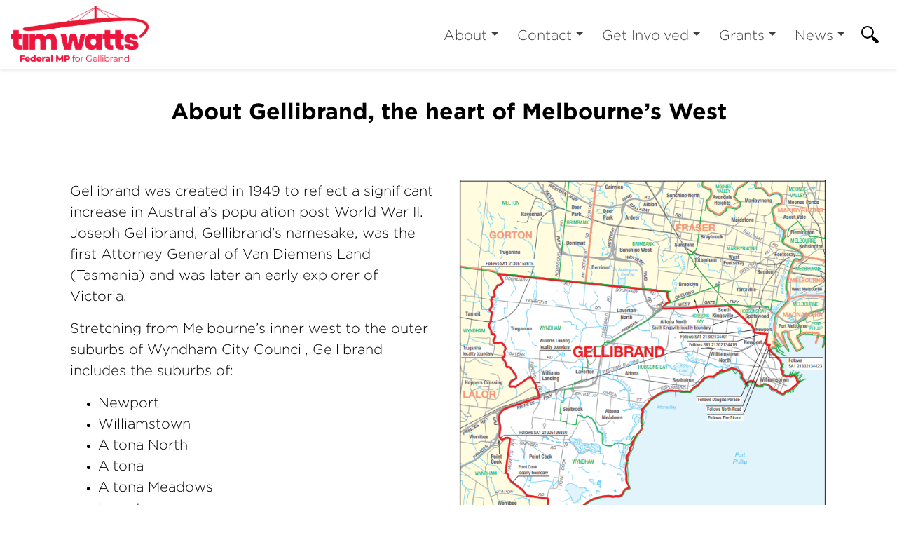

--- FILE ---
content_type: text/html; charset=utf-8
request_url: https://timwatts.net.au/about/about-the-electorate-of-gellibrand/
body_size: 5339
content:



<!DOCTYPE html>
<html lang="en">
<head>
    <meta http-equiv="X-UA-Compatible" content="IE=edge">
    <meta charset="utf-8">
    <meta name="viewport" content="width=device-width, initial-scale=1">


    <title>About the Electorate of Gellibrand</title>

    <meta name="Title" content="About the Electorate of Gellibrand">
    <meta name="Description" content="">

    <meta property="og:title" content="About the Electorate of Gellibrand" />
    <meta property="og:site_name" />
    <meta property="og:description">
    
    <meta property="og:type" content="website">
    <link rel="icon" href="" type="image/x-icon" />

    <!-- Global site tag (gtag.js) - Google Analytics -->
<script async src="https://www.googletagmanager.com/gtag/js?id=G-VXW36MK8TE"></script>
<script>
  window.dataLayer = window.dataLayer || [];
  function gtag(){dataLayer.push(arguments);}
  gtag('js', new Date());

  gtag('config', 'G-VXW36MK8TE');
</script>

<style>
.footer-authorised {
    background-color: #e43942 !important;
    color: #ffffff ;
}
.dropdown-item {
text-align: left !important
}
</style>

    <script src="https://code.jquery.com/jquery-3.3.1.min.js"
            integrity="sha256-FgpCb/KJQlLNfOu91ta32o/NMZxltwRo8QtmkMRdAu8="
            crossorigin="anonymous"></script>

    <script src="https://cdnjs.cloudflare.com/ajax/libs/popper.js/1.12.9/umd/popper.min.js" integrity="sha384-ApNbgh9B+Y1QKtv3Rn7W3mgPxhU9K/ScQsAP7hUibX39j7fakFPskvXusvfa0b4Q" crossorigin="anonymous"></script>
    <link href="/css/bootstrap/bootstrap.min.css" rel="stylesheet" type="text/css">
    

    <link href="/css/master.min.css?v=1.02" rel="stylesheet" type="text/css" />
    <link href="/css/hero-text.min.css" rel="stylesheet" type="text/css" />
    <link href="/css/semi-donut.min.css" rel="stylesheet" type="text/css" />
    
        <link href="/css/master-font-gotham.min.css" rel="stylesheet" type="text/css" />
    <style>body{background-color:;color:#000000;}.header__nav-item{color:;}.dropdown-toggle{color:;}.nav-header-item{color:;}.header__nav-item--featured{background-color:#e43942!important;color:white}.header__nav-item:hover{color:#e43942;}.header__nav-item:focus{color:#e43942;}.header__nav-item :active{color:#e43942;}.header__nav-item:hover{color:#e43942;}.header__nav-item:focus{color:#e43942;}.header__nav-item :active{color:#e43942;}.dropdown-toggle:hover{color:#e43942;}.dropdown-toggle:focus{color:#e43942;}.dropdown-toggle :active{color:#e43942;}.nav-header-item:hover{color:#e43942;}.nav-header-item:focus{color:#e43942;}.nav-header-item :active{color:#e43942;}.header__nav-item--featured:hover{color:#e43942;}.header__nav-dropdown{background-color:}.navbar .dropdown-menu.show{background-color:}.navbar{background-color:}.header__nav-mobile .dropdown-item{background-color:}.header__nav-mobile .dropdown-item{background-color:}.header__nav-item--featured:hover{border: 1px solid #e43942;}.header__nav-mobile .header__nav{border-bottom: 1px solid ;}.dropdown-item:hover, .dropdown-item:focus, .dropdown-item.active, .dropdown-item:active{background-color: ;}.footer__icon.webplatform:hover{color:#e49498 !important;}.footer-btn-volunteer:hover{color:#e49498 !important;}.footer__nav-item:hover{color:#e49498 !important;}.red-fox-footer.no-glowing a:hover,.red-fox-footer.no-glowing a:active{color:#e49498 !important;}.red-fox-footer.no-glowing a:before{background-color: #e49498;}.footer-btn-volunteer{background-color: #e49498;}.footer-btn-volunteer{color:#ffffff;}.footer__nav-item{color:#ffffff;}.footer__authorised{color:#ffffff;}.footer-address{color:#ffffff;}.red-fox-footer{color:#ffffff;}.red-fox-footer.no-glowing a:link,.red-fox-footer.no-glowing a:visited{color:#ffffff;}.red-fox-footer.glowing a:link,.red-fox-footer.glowing a:visited{color:#ffffff;}.footer-btn-volunteer:hover{background-color: #ffffff;}.footer{background-color: #e43942!important;}@media(max-width:1200px){.dropdown-menu{background-color:rgba(220,220,220, 0.1) !important;}.mobile-nav-button{background-color:transparent!important;}.dropdown-item:focus,.dropdown-item:hover{background-color:rgba(128,128,128,0.4)!important;}}.menu-button:hover span{background-color:#081f2d;}.menu-button:focus span{background-color:#081f2d;}.menu-button:active span{background-color:#081f2d;}.menu-icon span{background-color:#e43942;}</style>    <link href="/css/fonts.css" rel="stylesheet" type="text/css" />
    <link href="/css/RTE.css" rel="stylesheet" type="text/css" />

        <!--here is loading extra style sheet from the root-->
    <link href="/css/count-up.min.css" rel="stylesheet" type="text/css" />

    <script src="/Scripts/parallax.min.js"></script>
    <script src="/Scripts/mp.js"></script>
    <script src="https://js.stripe.com/v3/"></script>


    

    


    
    <link rel="stylesheet" href="https://use.fontawesome.com/releases/v6.0.0/css/all.css" crossorigin="anonymous">
</head>
<body>
    
    
    
    

    



<link href="/css/secondary-header.min.css" rel="stylesheet" type="text/css" />



    





    
    <div class="content-wrapper fade-in default" style="background-color:">
        <div>
            
    <style>
		@media (min-width: 768px) {
			#f1_card {
				top: 0px;
				left: 0px;
			}
		}
    </style>
    <nav class="navbar navbar-expand-xl  navbar-light header">
        <div class="nav-logo-text-container">
            <div id="f1_container">
                <div id="f1_card" class="d-flex main-logo">
                    <a class="" href="/">
                        <div class="front face">
                            <img id="navbar__logo" class="header__logo" src="/media/2ycg3ci1/logo_timwatts_colour-_3_.png" />
                        </div>
                    </a>
                </div>
            </div>
            <div class="text-next-logo"></div>
            <div class="burger-menu-contianer">
                <div class="burger-menu navbar-toggler"></div>
                <a onclick="toggleClasses([{ el: '.menu-icon, .navbar-collapse', className: 'is-active' },
	                                       { el: '.transparent-navbar-text', className: 'is-transparent' },
	                                       { el: '.overlay-navbar-form', className: 'is-transparent' },
										   { el: '.navbar', className: 'is-sticky' },
                                           { el: '.content-overlay', className: 'is-active' }])"
                   href="#" data-toggle="collapse" data-target="#navbarSupportedContent" aria-controls="navbarSupportedContent" aria-expanded="false" aria-label="Toggle navigation" class="menu-button">
                    <div id="burger-menu" class="menu-icon">
                        <span></span>
                        <span></span>
                        <span></span>
                    </div>
                </a>
            </div>
        </div>
        <div class="text-next-logo-mobile"></div>
        <div class="navbar-collapse">
            <ul class="navbar-nav ml-auto mt-2 mt-lg-0">
                        <li class="dropdown mobile-nav-button">
                <a id="rbebiDYkqUazXU6O5Z5IRA==" class="btn dropdown-toggle nav-header-item"
                   data-toggle="dropdown" aria-haspopup="true" aria-expanded="false" href="/about/">About</a>
                <div class="dropdown-menu slideIn animate" aria-labelledby="rbebiDYkqUazXU6O5Z5IRA==">
                        <a style="text-align: center;" class="dropdown-item nav-header-item" href="/about/about-tim-watts-mp/">About Tim Watts MP</a>
                        <a style="text-align: center;" class="dropdown-item nav-header-item" href="/about/about-the-electorate-of-gellibrand/">About the Electorate of Gellibrand</a>
                </div>
        </li>
        <li class="dropdown mobile-nav-button">
                <a id="D7FUJhfRKEiJIApckKOXbA==" class="btn dropdown-toggle nav-header-item"
                   data-toggle="dropdown" aria-haspopup="true" aria-expanded="false" href="/contact/">Contact</a>
                <div class="dropdown-menu slideIn animate" aria-labelledby="D7FUJhfRKEiJIApckKOXbA==">
                        <a style="text-align: center;" class="dropdown-item nav-header-item" href="/contact/contact-information/">Contact Information</a>
                        <a style="text-align: center;" class="dropdown-item nav-header-item" href="/contact/new-request-congratulatory-messages/">New Request: Congratulatory Messages</a>
                        <a style="text-align: center;" class="dropdown-item nav-header-item" href="/contact/support-tax-help/">Support: Tax Help</a>
                        <a style="text-align: center;" class="dropdown-item nav-header-item" href="/contact/information-kits-pensioners-seniors/">Information Kits - Pensioners &amp; Seniors</a>
                </div>
        </li>
        <li class="dropdown mobile-nav-button">
                <a id="1uGWLNeWu0eksSBdPABaEA==" class="btn dropdown-toggle nav-header-item"
                   data-toggle="dropdown" aria-haspopup="true" aria-expanded="false" href="/get-involved/">Get Involved</a>
                <div class="dropdown-menu slideIn animate" aria-labelledby="1uGWLNeWu0eksSBdPABaEA==">
                        <a style="text-align: center;" class="dropdown-item nav-header-item" href="/get-involved/volunteer/">Volunteer</a>
                        <a style="text-align: center;" class="dropdown-item nav-header-item" href="/get-involved/upcoming-events/">Upcoming Events</a>
                </div>
        </li>
        <li class="dropdown mobile-nav-button">
                <a id="zPNm/OywkU+NEwSSS4TwPg==" class="btn dropdown-toggle nav-header-item"
                   data-toggle="dropdown" aria-haspopup="true" aria-expanded="false" href="/grants/">Grants</a>
                <div class="dropdown-menu slideIn animate" aria-labelledby="zPNm/OywkU+NEwSSS4TwPg==">
                        <a style="text-align: center;" class="dropdown-item nav-header-item" href="/grants/map-of-grants-delivered-in-melbourne-s-west/">Map of grants delivered in Melbourne’s West</a>
                        <a style="text-align: center;" class="dropdown-item nav-header-item" href="/grants/grants-registration-form/">Grants Registration Form</a>
                </div>
        </li>
        <li class="dropdown mobile-nav-button">
                <a id="CST/XU6MZUaK3FlOMqhPMg==" class="btn dropdown-toggle nav-header-item"
                   data-toggle="dropdown" aria-haspopup="true" aria-expanded="false" href="/news/">News</a>
                <div class="dropdown-menu slideIn animate" aria-labelledby="CST/XU6MZUaK3FlOMqhPMg==">
                        <a style="text-align: center;" class="dropdown-item nav-header-item" href="/news/media-releases/">Media Releases</a>
                        <a style="text-align: center;" class="dropdown-item nav-header-item" href="/news/speeches/">Speeches</a>
                        <a style="text-align: center;" class="dropdown-item nav-header-item" href="/news/interviews-and-transcripts/">Interviews and Transcripts</a>
                        <a style="text-align: center;" class="dropdown-item nav-header-item" href="/news/opinion-pieces/">Opinion Pieces</a>
                        <a style="text-align: center;" class="dropdown-item nav-header-item" href="/news/our-first-year/">Our first year</a>
                </div>
        </li>
        <li class="mobile-nav-button header__search-wrapper">
            <div id='site-search-component'></div><script src="/Scripts/react/dist/sitesearch.js"></script>
                    <script>
                    window.MountSiteSearch({"contentId":117098}, document.getElementById('site-search-component'));
                    </script>
        </li>

            </ul>
        </div>
    </nav>


            
            <div class="main content-overlay">
                

<div class="basic-page">
    <div class="container">
        <h2 class="page-title" style="text-align: Center; color:; font-family: Gotham-Bold">About Gellibrand, the heart of Melbourne’s West</h2>

                <div class="basic-page-content"></div>
    </div>
        <div class="container-fluid">
            <div class="row">
                <div class="col-md-12 align-self-center">
                    




	<div class="umb-grid grid-ml-default">
		        <div class="grid-section">
		        	<div class="semi-donut-wrapper">
		        		<svg xmlns="http://www.w3.org/2000/svg" viewBox="0 0 361.8 723.61"><defs><style>.cls-1{fill:none;}</style></defs><g id="Layer_2" data-name="Layer 2"><g id="background"><path class="cls-1" d="M.91,530.52a168.72,168.72,0,0,0,0-337.43H0V530.51Z"/><path class="cls-2" d="M0,0V193.1H.91a168.72,168.72,0,0,1,0,337.43H0v193.1c199.82,0,361.8-162,361.8-361.81S199.82,0,0,0Z"/></g></g></svg>
		        	</div>
		        		<div >
	<div>

		<div class='justify-content-center my-4 container'> 
		<div class='container-fluid'><div class=row>

				<div class="col-md-6" >
						<div class=" mobile-margin">
							
    
<div class="rte-styling">
	<p><span style="font-family: Gotham-Light; font-size: 20px;">Gellibrand was created in 1949 to reflect a significant increase in Australia’s population post World War II. Joseph Gellibrand, Gellibrand’s namesake, was the first Attorney General of Van Diemens Land (Tasmania) and was later an early explorer of Victoria.</span></p>
<p><span style="font-family: Gotham-Light; font-size: 20px;">Stretching from Melbourne’s inner west to the outer suburbs of Wyndham City Council, Gellibrand includes the suburbs of:</span></p>
<ul>
<li><span style="font-family: Gotham-Light; font-size: 20px;">Newport</span></li>
<li><span style="font-family: Gotham-Light; font-size: 20px;">Williamstown</span></li>
<li><span style="font-family: Gotham-Light; font-size: 20px;">Altona North </span></li>
<li><span style="font-family: Gotham-Light; font-size: 20px;">Altona</span></li>
<li><span style="font-family: Gotham-Light; font-size: 20px;">Altona Meadows</span></li>
<li><span style="font-family: Gotham-Light; font-size: 20px;">Laverton </span></li>
<li><span style="font-family: Gotham-Light; font-size: 20px;">Laverton North</span></li>
<li><span style="font-family: Gotham-Light; font-size: 20px;">Williams Landing </span></li>
<li><span style="font-family: Gotham-Light; font-size: 20px;">Seaholme </span></li>
<li><span style="font-family: Gotham-Light; font-size: 20px;">Seabrook</span></li>
<li><span style="font-family: Gotham-Light; font-size: 20px;">Parts of Point Cook </span></li>
<li><span style="font-family: Gotham-Light; font-size: 20px;">Parts of Truganina</span></li>
<li><span style="font-family: Gotham-Light; font-size: 20px;">South Kingsville </span></li>
<li><span style="font-family: Gotham-Light; font-size: 20px;">Parts of Brooklyn </span></li>
</ul>
</div>


						</div>
						<div class=" mobile-margin">
							
    
<div class="rte-styling">
	<p><span style="font-family: Gotham-Light; font-size: 20px;">More information on the electorate of Gellibrand can be found here: <a rel="noopener noreferrer" href="https://www.aec.gov.au/profiles/vic/gellibrand.htm" target="_blank"><u>Profile of the electoral division of Gellibrand (Vic) - Australian Electoral Commission (aec.gov.au)</u></a></span></p>
</div>


						</div>
				</div>
				<div class="col-md-6" >
						<div class=" mobile-margin">
							
    
    <img src="/media/4n2pyzfk/gellibrand-2025.png" alt="2025 boundaries for Gellibrand includes part of the Hobsons Bay City Council, and some suburbs within Wyndham City Council.">
        <p class="caption">Gellibrand electorate&#39;s 2025 boundaries.</p>


						</div>
				</div>
		</div></div>
		</div>
	</div>

		        		</div>
		        		<div >
	<div>

		<div class='justify-content-center '> 
		

				<div class="col-md-12 column" >



    

    
        <script src="https://maps.googleapis.com/maps/api/js?key=AIzaSyAwow0O2kwdcSMlLOEVai3oPJawdPZgq4o&libraries=places"></script>
                <script src="/Scripts/react/dist/googleMaps.js"></script>
            <div id="Mapa94c1824-6fbb-4b89-83cc-0217c437e91f">

            </div>
            <script type="text/javascript">
                window.MountGoogleMaps({"coordinates":"-37.8406731, 144.8825128","markerName":"Gellibrand Office","header":"Gellibrand Office","description":null,"mapId":"Mapa94c1824-6fbb-4b89-83cc-0217c437e91f","mapStylesJsonString":null,"mapType":"google.maps.MapTypeId.ROADMAP"}, document.getElementById("Mapa94c1824-6fbb-4b89-83cc-0217c437e91f"));
            </script>
    


				</div>
		</div></div>
		</div>
	</div>

		        		</div>
		        </div>
	</div>






                </div>
            </div>
        </div>

        
</div>

<script language="JavaScript" type="text/javascript">
    function openSocialShare(url) {
        const currentPageUrl = window.location.href;
        window.open(url + currentPageUrl);
    }
</script>
                
            </div>
        </div>
    </div>
    
    


	<div class="footer">
			<div class="footer-wrapper">
				
					<div class="text-center">
						<img class="footer__logo" src="/media/wdanntrb/rgb_fedred_labor.jpg" />
					</div>

					<div class="footer__icons">
							<div class="center-align" role="group" aria-label="footer">

		<!-- DEV NOTES: Display social media links if they're available -->

					<a class="footer__icon webplatform" href="https://www.facebook.com/timwattsmp/" target="_blank">
						<div class="footerIconWrapper">
							<i class="fab fa-facebook fa-lg   "></i>
						</div>
					</a>
					<a class="footer__icon webplatform" href="https://www.instagram.com/timwattsmp/" target="_blank">
						<div class="footerIconWrapper">
							<i class="fab fa-instagram fa-lg   "></i>
						</div>
					</a>
					<a class="footer__icon webplatform" href="https://twitter.com/TimWattsMP" target="_blank">
						<div class="footerIconWrapper">
							<i class="fab fa-twitter fa-lg   "></i>
						</div>
					</a>
					<a class="footer__icon webplatform" href="https://www.linkedin.com/in/tim-watts-0aabb04/?originalSubdomain=au" target="_blank">
						<div class="footerIconWrapper">
							<i class="fab fa-linkedin fa-lg   "></i>
						</div>
					</a>

	</div>

					</div>
									<div class="text-center">
						<a href="/privacy-policy/" class="btn footer-btn-volunteer">Privacy Policy</a>
					</div>
									<div>
						<div class="footer__nav" role="group" aria-label="Footer Navigation">

								<a class="btn footer__nav-item" href="/about/about-tim-watts-mp/">About Tim Watts MP</a>

						</div>
					</div>
									<div class="text-center footer-address">
						<p>Acknowledgement of Country</p>
						<p>We acknowledge the Traditional Custodians throughout Australia, and acknowledge their continuing connection to lands, waters and community.</p>
						<p>We pay our respects to Elders past, present, and emerging. We acknowledge Elders who continue to inspire and lead in the hope for a better future for our nation.</p>
					</div>


			</div>
				<div class="footer-authorised">
					<p class="footer-text">AUTHORISED BY TIM WATTS MP, 455 MELBOURNE ROAD, NEWPORT VIC 3015</p>
					<a class="ml-link" href="https://ml.net.au "><img class="ml-logo" src="/img/ml-logo-new.png" /></a>
					<a class="ml-mobile-link" href="https://ml.net.au "><img class="ml-mobile-logo" src="/img/ML-Mobile-Logo-V5.1.png" /></a>
				</div>

	</div>


    
    <script src="/css/bootstrap/bootstrap.min.js"></script>
    
    
    


<script defer src="https://static.cloudflareinsights.com/beacon.min.js/vcd15cbe7772f49c399c6a5babf22c1241717689176015" integrity="sha512-ZpsOmlRQV6y907TI0dKBHq9Md29nnaEIPlkf84rnaERnq6zvWvPUqr2ft8M1aS28oN72PdrCzSjY4U6VaAw1EQ==" data-cf-beacon='{"version":"2024.11.0","token":"470fba0b39394079b69506e6147f6e5c","r":1,"server_timing":{"name":{"cfCacheStatus":true,"cfEdge":true,"cfExtPri":true,"cfL4":true,"cfOrigin":true,"cfSpeedBrain":true},"location_startswith":null}}' crossorigin="anonymous"></script>
</body>
</html>





<!-- Load Page-specific js here as needed-->


<script src="/Scripts/slideIn.js"></script>
<script src="/Scripts/navbar.js"></script>








--- FILE ---
content_type: text/css
request_url: https://timwatts.net.au/css/hero-text.min.css
body_size: -119
content:
.hero-header,.hero-subtext{color:#fff;margin:0;text-shadow:rgba(0,0,0,.3) 3px 3px 10px;}.hero-header{font-size:80px;line-height:80px !important;}.hero-subtext{font-size:40px;}@media(max-width:1600px){.hero-header{font-size:60px;line-height:60px !important;}.hero-subtext{font-size:30px;}}@media(max-width:1400px){.hero-header{font-size:50px;line-height:50px !important;}.hero-subtext{font-size:20px;}}@media(max-width:968px){.hero-header{font-size:40px;line-height:40px !important;}.hero-subtext{font-size:15px;}}@media(max-width:767px){.hero-header{font-size:30px;line-height:30px !important;}.hero-subtext{font-size:15px;}}@media(max-width:599px){.hero-header{font-size:20px;line-height:1.1 !important;}.hero-subtext{font-size:15px;}}

--- FILE ---
content_type: text/css
request_url: https://timwatts.net.au/css/count-up.min.css
body_size: -281
content:
.count-up-container{background-repeat:no-repeat;background-size:cover;background-position:center;}.count-up-container .row{overflow:hidden;height:400px;z-index:2;}@media only screen and (max-width:767px){.count-up-container{display:none;}}